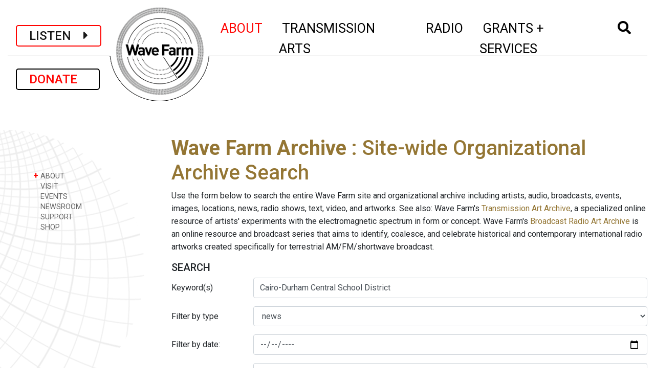

--- FILE ---
content_type: text/html; charset=UTF-8
request_url: https://wavefarm.org/wf/archive?type=news&q=Cairo-Durham%20Central%20School%20District&page=341
body_size: 5978
content:
<!doctype html>
<html lang="en">

<head>
  <!-- Google tag (gtag.js) -->
<script async src="https://www.googletagmanager.com/gtag/js?id=G-V4W4P4Y9JT"></script>
<script>
  window.dataLayer = window.dataLayer || [];
  function gtag(){dataLayer.push(arguments);}
  gtag('js', new Date());

  gtag('config', 'G-V4W4P4Y9JT');
</script>  <!-- Required meta tags -->
  <meta charset="utf-8">
  <meta name="viewport" content="width=device-width, initial-scale=1, shrink-to-fit=no">
  <meta name="csrf-token" content="OGcMOAvzoxTArraxjHhf8FgMZKzBnZ945sipZBE6">


  <link rel="apple-touch-icon" sizes="57x57" href="/favicon/apple-icon-57x57.png">
  <link rel="apple-touch-icon" sizes="60x60" href="/favicon/apple-icon-60x60.png">
  <link rel="apple-touch-icon" sizes="72x72" href="/favicon/apple-icon-72x72.png">
  <link rel="apple-touch-icon" sizes="76x76" href="/favicon/apple-icon-76x76.png">
  <link rel="apple-touch-icon" sizes="114x114" href="/favicon/apple-icon-114x114.png">
  <link rel="apple-touch-icon" sizes="120x120" href="/favicon/apple-icon-120x120.png">
  <link rel="apple-touch-icon" sizes="144x144" href="/favicon/apple-icon-144x144.png">
  <link rel="apple-touch-icon" sizes="152x152" href="/favicon/apple-icon-152x152.png">
  <link rel="apple-touch-icon" sizes="180x180" href="/favicon/apple-icon-180x180.png">
  <link rel="icon" type="image/png" sizes="192x192" href="/favicon/android-icon-192x192.png">
  <link rel="icon" type="image/png" sizes="32x32" href="/favicon/favicon-32x32.png">
  <link rel="icon" type="image/png" sizes="96x96" href="/favicon/favicon-96x96.png">
  <link rel="icon" type="image/png" sizes="16x16" href="/favicon/favicon-16x16.png">

  <!-- <link rel="manifest" href="/manifest.json">  -->
  <meta name="msapplication-TileColor" content="#ffffff">
  <meta name="msapplication-TileImage" content="/ms-icon-144x144.png">
  <meta name="theme-color" content="#ffffff">

  <link rel="stylesheet" href="//fonts.googleapis.com/css?family=Roboto:300,400,500,600,700&amp;lang=en" />

  <!-- Bootstrap CSS -->
  <link rel="stylesheet" href="/css/app.css">
  <link rel="stylesheet" href="/css/temp.css">

  
  <title>Wave Farm | Archive Search</title>


</head>

<body>
  <!-- Google Tag Manager -->
  <noscript><iframe src="//www.googletagmanager.com/ns.html?id=GTM-KCBBHG" height="0" width="0" style="display:none;visibility:hidden"></iframe></noscript>
  <script>
    (function(w, d, s, l, i) {
      w[l] = w[l] || [];
      w[l].push({
        'gtm.start': new Date().getTime(),
        event: 'gtm.js'
      });
      var f = d.getElementsByTagName(s)[0],
        j = d.createElement(s),
        dl = l != 'dataLayer' ? '&l=' + l : '';
      j.async = true;
      j.src =
        '//www.googletagmanager.com/gtm.js?id=' + i + dl;
      f.parentNode.insertBefore(j, f);
    })(window, document, 'script', 'dataLayer', 'GTM-KCBBHG');
  </script>
  <!-- End Google Tag Manager -->

  <div class="container-fluid mt-2 nav-logo-small d-xs-block d-md-none">
    <div class="nav-logo-small-inner"><a href="/"><img class="" src="/images/mobile-logo6.png" /></a></div>
  </div>

  <div class="container-fluid mt-2 nav-logo-small d-none d-md-block d-lg-none">
    <div class="nav-logo-small-inner"><a href="/"><img class="" src="/images/mobile-logo4.png" /></a></div>
  </div>

  <div class="container-fluid">

    <nav class="navbar navbar-expand-lg navbar-light mx-auto px-1 px-sm-2 px-xl-3">

      <a class="navbar-brand px-2 px-sm-4 navbar-listen-btn" onclick="window.open('/listen','newwindow','width=500, height=5840, toolbar=no, menubar=no, location=no, directories=0, status=0,scrollbar=0,resize=0');return false;">
        LISTEN&nbsp;&nbsp;&nbsp;&nbsp;<i class="fas fa-caret-right"></i></a>
      <a class="navbar-brand mt-2 mt-lg-0 px-2 px-sm-4 navbar-donate-btn" href="/wf/support">DONATE&nbsp;&nbsp;&nbsp;</a>


      <button class="navbar-toggler border-0" type="button" data-toggle="collapse" data-target="#wfNavbar" aria-controls="wfNavbar" aria-expanded="false" aria-label="Toggle navigation">
        <img src="/images/bars.png" width="50" />
      </button>

      <div class="collapse navbar-collapse justify-content-lg-end" id="wfNavbar">

        <div class="nav-logo-large d-none d-lg-inline justify-content-lg-center mx-auto"><a href="/">
            <img class="" src="/images/wf-logo-lg.png" class="align-top" alt="Wave Farm"></a>
        </div>

        <div style="height:100px"> </div>

        <ul class="navbar-nav mx-auto">
                    <li class="nav-item dropdown mx-xl-2 active">
    <a class="nav-link" href="" id="navbarWaveFarmLink" data-toggle="dropdown" aria-haspopup="true" aria-expanded="false">
    	<span class="d-lg-none nav-closed">+</span><span class="d-lg-none nav-open">-</span>&nbsp;ABOUT<span class="sr-only">(current)
    </span></a>
    <div class="dropdown-menu" aria-labelledby="navbarWaveFarmLink">
    
             
	      <a class="dropdown-item py-0" href="/wf/about">ABOUT</a>     
             
	      <a class="dropdown-item py-0" href="/wf/visit">VISIT</a>     
             
	      <a class="dropdown-item py-0" href="/wf/calendar">EVENTS</a>     
             
	      <a class="dropdown-item py-0" href="/wf/newsroom">NEWSROOM</a>     
             
	      <a class="dropdown-item py-0" href="/wf/support">SUPPORT</a>     
             
	      <a class="dropdown-item py-0" href="/shop">SHOP</a>     
      
    </div>
</li><li class="nav-item dropdown mx-xl-2 ">
    <a class="nav-link" href="" id="navbarWaveFarmLink" data-toggle="dropdown" aria-haspopup="true" aria-expanded="false">
    	<span class="d-lg-none nav-closed">+</span><span class="d-lg-none nav-open">-</span>&nbsp;TRANSMISSION ARTS<span class="sr-only">(current)
    </span></a>
    <div class="dropdown-menu" aria-labelledby="navbarWaveFarmLink">
    
             
	      <a class="dropdown-item py-0" href="/ta/about">ABOUT</a>     
             
	      <a class="dropdown-item py-0" href="/ta/art-park">ART PARK</a>     
             
	      <a class="dropdown-item py-0" href="/ta/residency-program">RESIDENCIES + FELLOWSHIPS</a>     
             
	      <a class="dropdown-item py-0" href="/ta/study-center">RESEARCH LIBRARY</a>     
             
	      <a class="dropdown-item py-0" href="/outerspace">OUTER SPACE</a>     
             
	      <a class="dropdown-item py-0" href="/ta/archive">TRANSMISSION ART ARCHIVE</a>     
             
	      <a class="dropdown-item py-0" href="/ta/residency-program/feedback">GUESTBOOK</a>     
      
    </div>
</li><li class="nav-item dropdown mx-xl-2 ">
    <a class="nav-link" href="" id="navbarWaveFarmLink" data-toggle="dropdown" aria-haspopup="true" aria-expanded="false">
    	<span class="d-lg-none nav-closed">+</span><span class="d-lg-none nav-open">-</span>&nbsp;RADIO<span class="sr-only">(current)
    </span></a>
    <div class="dropdown-menu" aria-labelledby="navbarWaveFarmLink">
    
             
	      <a class="dropdown-item py-0" href="/radio/about">ABOUT</a>     
             
	      <a class="dropdown-item py-0" href="/radio/wgxc">WGXC-90.7 FM</a>     
             
	      <a class="dropdown-item py-0" href="/radio/swr">STANDING WAVE RADIO</a>     
             
	      <a class="dropdown-item py-0" href="/radio/art-park-audio">ART PARK AUDIO</a>     
             
	      <a class="dropdown-item py-0" href="/radio/partner-streams">TRANSMIT PARTNER AUDIO</a>     
             
	      <a class="dropdown-item py-0" href="/radio/app">WAVE FARM RADIO APP</a>     
             
	      <a class="dropdown-item py-0" href="/radio/archive">RADIO ART ARCHIVE</a>     
             
	      <a class="dropdown-item py-0" href="/radio/nar">NEW AMERICAN RADIO</a>     
      
    </div>
</li><li class="nav-item dropdown mx-xl-2 ">
    <a class="nav-link" href="" id="navbarWaveFarmLink" data-toggle="dropdown" aria-haspopup="true" aria-expanded="false">
    	<span class="d-lg-none nav-closed">+</span><span class="d-lg-none nav-open">-</span>&nbsp;GRANTS + SERVICES<span class="sr-only">(current)
    </span></a>
    <div class="dropdown-menu" aria-labelledby="navbarWaveFarmLink">
    
             
	      <a class="dropdown-item py-0" href="/grants-services/about">ABOUT</a>     
             
	      <a class="dropdown-item py-0" href="/grants-services/nysca-regrants">NYSCA REGRANTS</a>     
             
	      <a class="dropdown-item py-0" href="/grants-services/nysca-regrants/arts-in-corrections-nys">ARTS IN CORRECTIONS</a>     
             
	      <a class="dropdown-item py-0" href="/grants-services/nysca-regrants/maaf-artists">MAAF - ARTISTS</a>     
             
	      <a class="dropdown-item py-0" href="/grants-services/nysca-regrants/maaf-orgs">MAAF - ORGS</a>     
             
	      <a class="dropdown-item py-0" href="/grants-services/fiscal-sponsorship">FISCAL SPONSORSHIP</a>     
             
	      <a class="dropdown-item py-0" href="/grants-services/consulting-services">CONSULTING SERVICES</a>     
      
    </div>
</li>                    <li class="nav-item dropdown mx-xl-2 ">
            <a class="nav-link" href="#" id="navbarWaveFarmLink" data-toggle="dropdown" aria-haspopup="true" aria-expanded="false"><i class="fas fa-search"></i> <span class="sr-only">(current)</span></a>

            <div class="dropdown-menu dropdown-menu-search px-3" aria-labelledby="navbarWaveFarmLink">
              <form class="form-inline my-2 my-md-0" action="/wf/archive">
                <input class="form-control" type="text" placeholder="Search" aria-label="Search" name="q">
              </form>
            </div>
          </li>

        </ul>
      </div>

    </nav>

    <div style="height:16px" class="d-block d-md-none">&nbsp;</div>
    <div style="height:29px" class="d-none d-md-block d-lg-none">&nbsp;</div>

    <div class="content">
      
	<div class="row">
		<div class="col-12 col-lg-3 mt-4">
		
					<!-- 
				<div class="ml-5 mb-3">
					<a class="d-none d-lg-inline navbar-brand btn btn-outline-secondary sidenav-donate-btn" href="/wf/support">DONATE</a>
				</div>
					 -->
												
    				<!-- Desktop subnav -->				
    				<div class="d-none d-lg-block subnav-container">
    					<div class="hero-image">						
        					<!--  <img class="subnav-bg2" src="/images/side_nav_bg_scaled.png" /> -->
        					<img class="subnav-bg-smith" src="/images/Smith_Chart_sidebar.png" />
        				</div>
        				<ul class="subnav pl-5">	
    						    							<li class="nav-item ">
	        <a class="nav-link" data-toggle="collapse" href="#collapse8gth68" aria-expanded="false">
            <span class="nav-closed">+ </span><span class="nav-open">&#8211;</span>
           ABOUT
        </a>
        
        <ul class="collapse " id="collapse8gth68">    
                
            <li class="nav-item">
                <a class="nav-link " href="/wf/about/mission-history">MISSION + HISTORY</a>
            </li>       
                
            <li class="nav-item">
                <a class="nav-link " href="/wf/about/contact-locations">CONTACT + LOCATIONS</a>
            </li>       
                
            <li class="nav-item">
                <a class="nav-link " href="/wf/about/staff-board">STAFF + BOARD</a>
            </li>       
                
            <li class="nav-item">
                <a class="nav-link " href="/wf/about/funders">FUNDERS</a>
            </li>       
                
            <li class="nav-item">
                <a class="nav-link " href="/25years">25TH ANNIVERSARY</a>
            </li>       
                    </ul>
    </li><li class="nav-item ">
			<a class="nav-link " href="/wf/visit" aria-expanded="false">
			<span class="nav-closed">&nbsp;</span>
			VISIT</a>    
	</li><li class="nav-item ">
			<a class="nav-link " href="/wf/calendar" aria-expanded="false">
			<span class="nav-closed">&nbsp;</span>
			EVENTS</a>    
	</li><li class="nav-item ">
			<a class="nav-link " href="/wf/newsroom" aria-expanded="false">
			<span class="nav-closed">&nbsp;</span>
			NEWSROOM</a>    
	</li><li class="nav-item ">
			<a class="nav-link " href="/wf/support" aria-expanded="false">
			<span class="nav-closed">&nbsp;</span>
			SUPPORT</a>    
	</li><li class="nav-item ">
			<a class="nav-link " href="/shop" aria-expanded="false">
			<span class="nav-closed">&nbsp;</span>
			SHOP</a>    
	</li>    						    					</ul>
    				</div>
    				
    				<!-- Mobile subnav -->	
    				<div class="d-block d-lg-none mt-0 pt-3">			
    				<div class="mt-0 mb-3 pt-3 text-center">					
    					    																			
    				</div>
    				</div>
									
				
				
								
												
		</div>
		<div class="col-12 col-lg-9">
			<div class="row"><div class="col-12">
            	<div class="my-5 pr-4 justify-content-end d-none d-lg-flex">
            		            			            				<div style="height:60px">&nbsp</div>
            			            		            	</div>
			</div></div>
			

			
			<div class="row"><div class="col-12">
				
<div class="wf-shows page">

	<h1 class="d-none d-lg-block">
		<strong>Wave Farm Archive</strong>
		<span class="subtitle">: Site-wide Organizational Archive Search</span>
	</h1>
	<p>
Use the form below to search the entire Wave Farm site and organizational archive including artists, audio, broadcasts, events, images, locations, news, radio shows, text, video, and artworks. See also: Wave Farm's <a href="/ta/archive/artists">Transmission Art Archive</a>, a specialized online resource of artists' experiments with the electromagnetic spectrum in form or concept. Wave Farm's <a href="/radio/archive/artists">Broadcast Radio Art Archive</a> is an online resource and broadcast series that aims to identify, coalesce, and celebrate historical and contemporary international radio artworks created specifically for terrestrial AM/FM/shortwave broadcast.</p>

	<div class="mt-3 mb-4">
		<h5>SEARCH</h5>
		<form>

			
			
			<div class="form-group row">
				<label for="q" class="col-sm-2 col-form-label">Keyword(s)</label>
				<div class="col-sm-10">
					<input type="text" class="form-control" id="q" name="q" value="Cairo-Durham Central School District">
				</div>
			</div>

			<div class="form-group row">
				<label for="type" class="col-sm-2 col-form-label">Filter by type</label>
				<div class="col-sm-10">
					<select class="form-control" id="type" name="type">
						<option value=""></option>
												<option value="artist" >artist</option>
												<option value="audio" >audio</option>
												<option value="broadcast" >broadcast</option>
												<option value="event" >event</option>
												<option value="image" >image</option>
												<option value="location" >location</option>
												<option value="news"  selected >news</option>
												<option value="show" >show</option>
												<option value="text" >text</option>
												<option value="video" >video</option>
												<option value="web_page" >web page</option>
												<option value="work" >work</option>
											</select>
				</div>
			</div>

			<div class="form-group row">
				<label for="date" class="col-sm-2 col-form-label">Filter by date:</label>
				<div class="col-sm-10">
					<input type="date" class="form-control" id="date" name="date" value="">
				</div>
			</div>
			<div class="form-group row">
				<label for="date2" class="col-sm-2 col-form-label">or date range</label>
				<div class="col-sm-10">
					<input type="date" class="form-control" id="date2" name="date2" value="">
				</div>
			</div>

			<div class="form-group row">
				<label for="sort" class="col-sm-2 col-form-label">Sort by:</label>
				<div class="col-sm-10">
					<select class="form-control" name="sort" id="sort">
						<option value="">Relevance</option>
						<option  value="date">Date</option>
						<option  value="-date">Date, Descending</option>
						<option  value="main">Title</option>
						<option  value="-main">Title, Descending</option>
					</select>
				</div>
			</div>

			<div>
				<button type="submit" class="btn btn-secondary px-5">GO</button>
			</div>
		</form>
	</div>


	<h4 class="my-3 ml-1">
				RESULTS  -  of 728 </h4>
		<nav>
        <ul class="pagination">
            
                            <li class="page-item">
                    <a class="page-link" href="https://wavefarm.org/wf/archive?type=news&amp;q=Cairo-Durham%20Central%20School%20District&amp;page=340" rel="prev" aria-label="&laquo; Previous">&lsaquo;</a>
                </li>
            
            
                            
                
                
                                                                                        <li class="page-item"><a class="page-link" href="https://wavefarm.org/wf/archive?type=news&amp;q=Cairo-Durham%20Central%20School%20District&amp;page=1">1</a></li>
                                                                                                <li class="page-item"><a class="page-link" href="https://wavefarm.org/wf/archive?type=news&amp;q=Cairo-Durham%20Central%20School%20District&amp;page=2">2</a></li>
                                                                                        
                                    <li class="page-item disabled" aria-disabled="true"><span class="page-link">...</span></li>
                
                
                                            
                
                
                                                                                        <li class="page-item"><a class="page-link" href="https://wavefarm.org/wf/archive?type=news&amp;q=Cairo-Durham%20Central%20School%20District&amp;page=28">28</a></li>
                                                                                                <li class="page-item"><a class="page-link" href="https://wavefarm.org/wf/archive?type=news&amp;q=Cairo-Durham%20Central%20School%20District&amp;page=29">29</a></li>
                                                                                                <li class="page-item"><a class="page-link" href="https://wavefarm.org/wf/archive?type=news&amp;q=Cairo-Durham%20Central%20School%20District&amp;page=30">30</a></li>
                                                                                                <li class="page-item"><a class="page-link" href="https://wavefarm.org/wf/archive?type=news&amp;q=Cairo-Durham%20Central%20School%20District&amp;page=31">31</a></li>
                                                                                                <li class="page-item"><a class="page-link" href="https://wavefarm.org/wf/archive?type=news&amp;q=Cairo-Durham%20Central%20School%20District&amp;page=32">32</a></li>
                                                                                                <li class="page-item"><a class="page-link" href="https://wavefarm.org/wf/archive?type=news&amp;q=Cairo-Durham%20Central%20School%20District&amp;page=33">33</a></li>
                                                                                                <li class="page-item"><a class="page-link" href="https://wavefarm.org/wf/archive?type=news&amp;q=Cairo-Durham%20Central%20School%20District&amp;page=34">34</a></li>
                                                                                                <li class="page-item"><a class="page-link" href="https://wavefarm.org/wf/archive?type=news&amp;q=Cairo-Durham%20Central%20School%20District&amp;page=35">35</a></li>
                                                                                                <li class="page-item"><a class="page-link" href="https://wavefarm.org/wf/archive?type=news&amp;q=Cairo-Durham%20Central%20School%20District&amp;page=36">36</a></li>
                                                                                                <li class="page-item"><a class="page-link" href="https://wavefarm.org/wf/archive?type=news&amp;q=Cairo-Durham%20Central%20School%20District&amp;page=37">37</a></li>
                                                                        
            
                            <li class="page-item disabled" aria-disabled="true" aria-label="Next &raquo;">
                    <span class="page-link" aria-hidden="true">&rsaquo;</span>
                </li>
                    </ul>
    </nav>


	

	<nav>
        <ul class="pagination">
            
                            <li class="page-item">
                    <a class="page-link" href="https://wavefarm.org/wf/archive?type=news&amp;q=Cairo-Durham%20Central%20School%20District&amp;page=340" rel="prev" aria-label="&laquo; Previous">&lsaquo;</a>
                </li>
            
            
                            
                
                
                                                                                        <li class="page-item"><a class="page-link" href="https://wavefarm.org/wf/archive?type=news&amp;q=Cairo-Durham%20Central%20School%20District&amp;page=1">1</a></li>
                                                                                                <li class="page-item"><a class="page-link" href="https://wavefarm.org/wf/archive?type=news&amp;q=Cairo-Durham%20Central%20School%20District&amp;page=2">2</a></li>
                                                                                        
                                    <li class="page-item disabled" aria-disabled="true"><span class="page-link">...</span></li>
                
                
                                            
                
                
                                                                                        <li class="page-item"><a class="page-link" href="https://wavefarm.org/wf/archive?type=news&amp;q=Cairo-Durham%20Central%20School%20District&amp;page=28">28</a></li>
                                                                                                <li class="page-item"><a class="page-link" href="https://wavefarm.org/wf/archive?type=news&amp;q=Cairo-Durham%20Central%20School%20District&amp;page=29">29</a></li>
                                                                                                <li class="page-item"><a class="page-link" href="https://wavefarm.org/wf/archive?type=news&amp;q=Cairo-Durham%20Central%20School%20District&amp;page=30">30</a></li>
                                                                                                <li class="page-item"><a class="page-link" href="https://wavefarm.org/wf/archive?type=news&amp;q=Cairo-Durham%20Central%20School%20District&amp;page=31">31</a></li>
                                                                                                <li class="page-item"><a class="page-link" href="https://wavefarm.org/wf/archive?type=news&amp;q=Cairo-Durham%20Central%20School%20District&amp;page=32">32</a></li>
                                                                                                <li class="page-item"><a class="page-link" href="https://wavefarm.org/wf/archive?type=news&amp;q=Cairo-Durham%20Central%20School%20District&amp;page=33">33</a></li>
                                                                                                <li class="page-item"><a class="page-link" href="https://wavefarm.org/wf/archive?type=news&amp;q=Cairo-Durham%20Central%20School%20District&amp;page=34">34</a></li>
                                                                                                <li class="page-item"><a class="page-link" href="https://wavefarm.org/wf/archive?type=news&amp;q=Cairo-Durham%20Central%20School%20District&amp;page=35">35</a></li>
                                                                                                <li class="page-item"><a class="page-link" href="https://wavefarm.org/wf/archive?type=news&amp;q=Cairo-Durham%20Central%20School%20District&amp;page=36">36</a></li>
                                                                                                <li class="page-item"><a class="page-link" href="https://wavefarm.org/wf/archive?type=news&amp;q=Cairo-Durham%20Central%20School%20District&amp;page=37">37</a></li>
                                                                        
            
                            <li class="page-item disabled" aria-disabled="true" aria-label="Next &raquo;">
                    <span class="page-link" aria-hidden="true">&rsaquo;</span>
                </li>
                    </ul>
    </nav>


</div>

  
			</div></div>

			
				
			
		</div>
	</div>



    </div>

    <footer class="pt-4 border-top border-bottom d-md-none">

                      <dl class="text-center text-small border-bottom mx-0">
  <dd><strong>Wave Farm / WGXC Acra Studio</strong>: 5662 Route 23 Acra, NY 12405</dd>
 <dd> <strong>WGXC Catskill Studio</strong>: 393 Main St. Catskill, NY 12414</dd>
    <dd><strong>Mailing</strong>: PO Box 13 Acra, NY 12405</dd>
    <dt><a href="mailto:info@wavefarm.org">info@wavefarm.org</a></dt>
     <dt><a href="mailto:info@wgxc.org">info@wgxc.org</a></dt>
          <dt><a href="mailto:feedback@wgxc.org">feedback@wgxc.org</a></dt>
<dd>(518) 622-2598</dd>
</dt>
       
         

                  </dl>

          <div class="social text-center mr-auto pt-2 mb-2">
            <h6 class="mb-1">WGXC</h6>
            <a class="facebook" target="_blank" href="//www.facebook.com/WGXCradio"><img src="/images/social_facebook.png" /></a>
            <a class="instagram" target="_blank" href="//www.instagram.com/wgxc_90.7fm/"><img src="/images/social_instagram.png" /></a>

          </div>
       <div class="social text-center mr-auto pt-2">
            <h6 class="mb-1">WAVE FARM</h6>
            <a class="facebook" target="_blank" href="//facebook.com/wavefarm.org"><img src="/images/social_facebook.png" /></a>
            <a class="instagram" target="_blank" href="//instagram.com/wavefarmradio/"><img src="/images/social_instagram.png" /></a>
<br>
            <a class="mailing ml-3" target="_blank" href="https://wavefarm.org/newsletter"><img src="/images/social_email.png" /></a>
          </div>
          
          <div class="border-bottom text-center py-3">
            <span class="ml-3 mr-2 mt-3 text-small">&copy; Wave Farm 2026</span>
            <span class="ml-3 mr-2 mt-3 text-small"><a href="/pages/privacy-terms-of-service">Privacy Policy and Terms of Service</a></span>
                      </div>

        </footer>

        <footer class="pl-5 pt-4 border-top d-none d-md-block">
          <div class="row border-bottom">
            <div class="col-7">
              <div class="row">
                                  <div class="col-3">
    <h6 class="mb-1">About</h6>
    <ul class="list-unstyled text-small">
    		        <li><a class="" href="/wf/about">About</a></li>
        	        <li><a class="" href="/wf/visit">Visit</a></li>
        	        <li><a class="" href="/wf/calendar">Events</a></li>
        	        <li><a class="" href="/wf/newsroom">Newsroom</a></li>
        	        <li><a class="" href="/wf/support">Support</a></li>
        	        <li><a class="" href="/shop">Shop</a></li>
            </ul>
</div>
	                  <div class="col-3">
    <h6 class="mb-1">Transmission Arts</h6>
    <ul class="list-unstyled text-small">
    		        <li><a class="" href="/ta/about">About</a></li>
        	        <li><a class="" href="/ta/art-park">Art Park</a></li>
        	        <li><a class="" href="/ta/residency-program">Residencies + Fellowships</a></li>
        	        <li><a class="" href="/ta/study-center">Research Library</a></li>
        	        <li><a class="" href="/outerspace">Outer Space</a></li>
        	        <li><a class="" href="/ta/archive">Transmission Art Archive</a></li>
        	        <li><a class="" href="/ta/residency-program/feedback">Guestbook</a></li>
            </ul>
</div>
	                  <div class="col-3">
    <h6 class="mb-1">Radio</h6>
    <ul class="list-unstyled text-small">
    		        <li><a class="" href="/radio/about">About</a></li>
        	        <li><a class="" href="/radio/wgxc">WGXC-90.7 FM</a></li>
        	        <li><a class="" href="/radio/swr">Standing Wave Radio</a></li>
        	        <li><a class="" href="/radio/art-park-audio">Art Park Audio</a></li>
        	        <li><a class="" href="/radio/partner-streams">Transmit Partner Audio</a></li>
        	        <li><a class="" href="/radio/app">Wave Farm Radio App</a></li>
        	        <li><a class="" href="/radio/archive">Radio Art Archive</a></li>
        	        <li><a class="" href="/radio/nar">New American Radio</a></li>
            </ul>
</div>
	                  <div class="col-3">
    <h6 class="mb-1">Grants + Services</h6>
    <ul class="list-unstyled text-small">
    		        <li><a class="" href="/grants-services/about">About</a></li>
        	        <li><a class="" href="/grants-services/nysca-regrants">NYSCA Regrants</a></li>
        	        <li><a class="" href="/grants-services/nysca-regrants/arts-in-corrections-nys">Arts in Corrections</a></li>
        	        <li><a class="" href="/grants-services/nysca-regrants/maaf-artists">MAAF - Artists</a></li>
        	        <li><a class="" href="/grants-services/nysca-regrants/maaf-orgs">MAAF - Orgs</a></li>
        	        <li><a class="" href="/grants-services/fiscal-sponsorship">Fiscal Sponsorship</a></li>
        	        <li><a class="" href="/grants-services/consulting-services">Consulting Services</a></li>
            </ul>
</div>
	                                                </div>
            </div>
            <div class="col-5">


                              <ul class="list-unstyled text-right text-small mr-4">
<li><strong>Wave Farm / WGXC Acra Studio</strong> · 5662 Route 23 Acra, NY 12405</li>
<li><strong>WGXC Catskill Studio</strong> · 393 Main St. Catskill, NY 12414</li>
<li><strong>Mailing</strong> · PO Box 13 Acra, NY 12405</li>
<li><a href="mailto:info@wavefarm.org">info@wavefarm.org</a></li>
<li><a href="mailto:info@wgxc.org">info@wgxc.org</a></li>
<li><a href="mailto:feedback@wgxc.org">feedback@wgxc.org</a></li>
 <li>(518) 622-2598</li>


         <li class="mt-2">
                  <strong class="mr-2">WAVE FARM&nbsp;&nbsp;&nbsp;·&nbsp;</strong>
                  <a class="facebook" target="_blank" href="//facebook.com/wavefarm.org"><img src="/images/social_facebook.png" /></a>
                  <a class="instagram" target="_blank" href="//instagram.com/wavefarmradio/"><img src="/images/social_instagram.png" /></a>
                </li>

                <li class="mt-2">
                  <strong class="mr-2">WGXC&nbsp;&nbsp;&nbsp;·&nbsp;</strong>
                  <a class="facebook" target="_blank" href="//www.facebook.com/WGXCradio"><img src="/images/social_facebook.png" /></a>
                  <a class="instagram" target="_blank" href="//www.instagram.com/wgxc_90.7fm/"><img src="/images/social_instagram.png" /></a>
<br>
                  <a class="mailing ml-3" target="_blank" href="https://wavefarm.org/newsletter"><img src="/images/social_email.png" /></a>

                </li>

 

              </ul>
              
            </div>
          </div>

          <div class="row text-small subfooter mb-3">
            <span class="ml-3 mr-2 mt-3 text-small">&copy; Wave Farm 2026</span>
            <span class="ml-3 mr-2 mt-3 text-small"><a href="/pages/privacy-terms-of-service">Privacy Policy and Terms of Service</a></span>
                      </div>

        </footer>
  </div>

  

  <script defer src="https://use.fontawesome.com/releases/v5.8.2/js/all.js" integrity="sha384-DJ25uNYET2XCl5ZF++U8eNxPWqcKohUUBUpKGlNLMchM7q4Wjg2CUpjHLaL8yYPH" crossorigin="anonymous"></script>
  
  <script src="/js/app.js"></script>
    
  <!-- Google Tag Manager -->
<noscript><iframe src="//www.googletagmanager.com/ns.html?id=GTM-KCBBHG"
height="0" width="0" style="display:none;visibility:hidden"></iframe></noscript>
<script>(function(w,d,s,l,i){w[l]=w[l]||[];w[l].push({'gtm.start':
new Date().getTime(),event:'gtm.js'});var f=d.getElementsByTagName(s)[0],
j=d.createElement(s),dl=l!='dataLayer'?'&l='+l:'';j.async=true;j.src=
'//www.googletagmanager.com/gtm.js?id='+i+dl;f.parentNode.insertBefore(j,f);
})(window,document,'script','dataLayer','GTM-KCBBHG');</script>
<!-- End Google Tag Manager --></body>

</html>